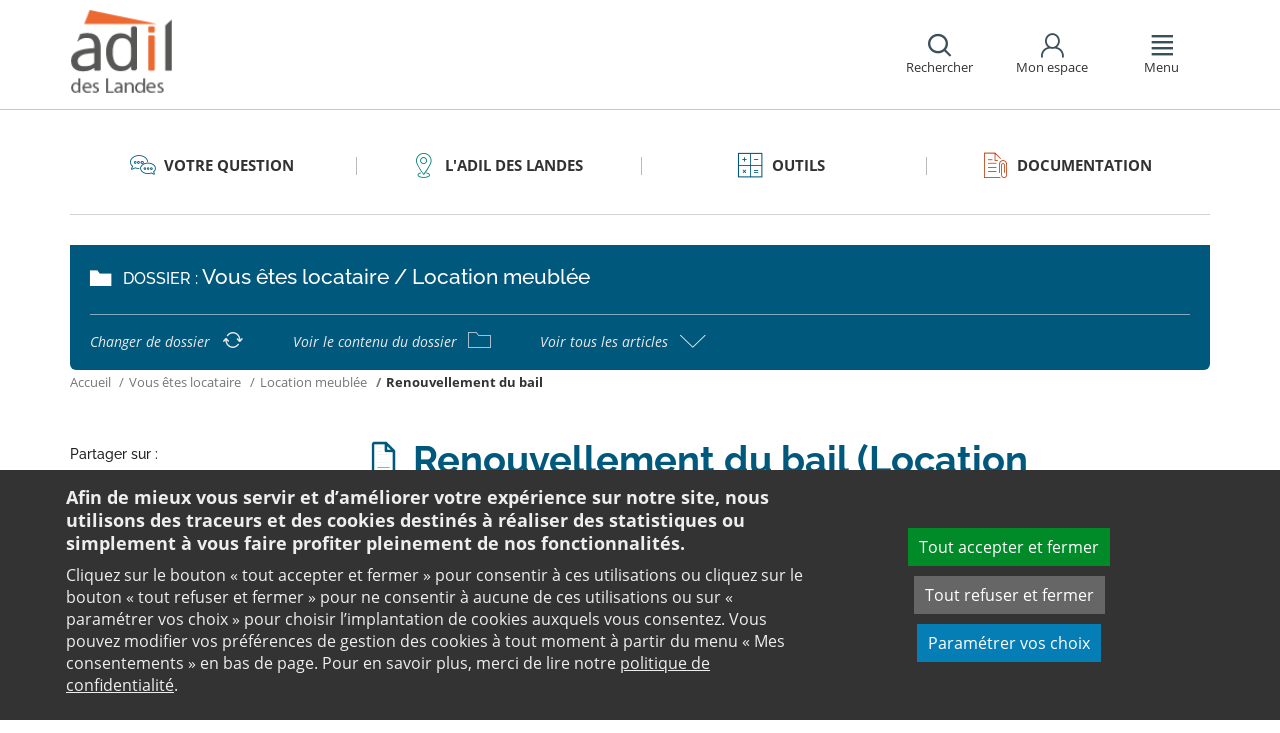

--- FILE ---
content_type: text/html;charset=utf-8
request_url: https://www.adil40.fr/votre-question/vous-etes-locataire/location-meublee/renouvellement-du-bail/
body_size: 16664
content:
<!DOCTYPE html>
<html lang="fr">
<head><link rel="preload" href="" as="font" type="font/woff2" crossorigin>

<meta charset="utf-8">
<!-- 
	This website is powered by TYPO3 - inspiring people to share!
	TYPO3 is a free open source Content Management Framework initially created by Kasper Skaarhoj and licensed under GNU/GPL.
	TYPO3 is copyright 1998-2026 of Kasper Skaarhoj. Extensions are copyright of their respective owners.
	Information and contribution at https://typo3.org/
-->

<base href="https://www.adil40.fr/">

<title>Renouvellement du bail location meublée : révision du loyer - ANIL</title>
<meta name="generator" content="TYPO3 CMS" />
<meta name="viewport" content="width=device-width, initial-scale=1" />
<meta name="description" content="Retrouvez sur le site de l&#039;ANIL tout ce qu&#039;il faut savoir concernant le renouvellement du bail d&#039;une location meublée. Le contrat de location d&#039;un logement meublé est conclu pour une durée d&#039;au moins un an." />
<meta name="twitter:card" content="summary" />
<meta name="twitter:domain" content="https://www.adil40.fr/" />
<meta name="twitter:site" content="@ANIL" />
<meta name="twitter:creator" content="@ANIL" />
<meta name="twitter:description" content="Retrouvez sur le site de l&#039;ANIL tout ce qu&#039;il faut savoir concernant le renouvellement du bail d&#039;une location meublée. Le contrat de location d&#039;un logement meublé est conclu pour une durée d&#039;au moins un an." />
<meta property="og:site_name" content="ANIL" />
<meta property="og:type" content="website" />
<meta name="og:description" content="Retrouvez sur le site de l&#039;ANIL tout ce qu&#039;il faut savoir concernant le renouvellement du bail d&#039;une location meublée. Le contrat de location d&#039;un logement meublé est conclu pour une durée d&#039;au moins un an." />
<meta name="twitter:title" content="Renouvellement du bail location meublée : révision du loyer - ANIL" />
<meta name="twitter:image" content="https://www.adil40.fr/typo3conf/ext/anil/Resources/Public/Images/common/ADIL_og.png" />
<meta name="twitter:url" content="https://www.adil40.fr/votre-question/vous-etes-locataire/location-meublee/renouvellement-du-bail/" />
<meta name="og:title" content="Renouvellement du bail location meublée : révision du loyer - ANIL" />
<meta property="og:image" content="https://www.adil40.fr/typo3conf/ext/anil/Resources/Public/Images/common/ADIL_og.png" />
<meta property="og:url" content="https://www.adil40.fr/votre-question/vous-etes-locataire/location-meublee/renouvellement-du-bail/" />


<link rel="stylesheet" href="https://www.adil40.fr/typo3temp/assets/css/7015c8c4ac5ff815b57530b221005fc6.css?1658219440" media="all">
<link rel="stylesheet" href="https://www.adil40.fr/_assets/da50353b5a91e66260f1fce3de21d18c/Stylesheets/vendor/bootstrap/bootstrap.min.css?1718695555" media="all">
<link rel="stylesheet" href="https://www.adil40.fr/_assets/da50353b5a91e66260f1fce3de21d18c/Stylesheets/vendor/bxSlider/jquery.bxslider.css?1718695555" media="all">
<link rel="stylesheet" href="https://www.adil40.fr/_assets/da50353b5a91e66260f1fce3de21d18c/Stylesheets/vendor/fancybox/jquery.fancybox.css?1718695555" media="all">
<link rel="stylesheet" href="https://www.adil40.fr/_assets/da50353b5a91e66260f1fce3de21d18c/Stylesheets/main.css?1718695555" media="all">
<link rel="stylesheet" href="https://www.adil40.fr/_assets/da50353b5a91e66260f1fce3de21d18c/Stylesheets/print.css?1718695555" media="print">
<link rel="stylesheet" href="https://www.adil40.fr/_assets/da50353b5a91e66260f1fce3de21d18c/Stylesheets/vendor/orejime/orejime.css?1718695555" media="all">
<link rel="stylesheet" href="https://www.adil40.fr/_assets/da50353b5a91e66260f1fce3de21d18c/Stylesheets/cookies-custom.css?1718695555" media="screen">
<link href="https://unpkg.com/leaflet@1.3.1/dist/leaflet.css" rel="stylesheet" >



<script src="https://www.adil40.fr/_assets/da50353b5a91e66260f1fce3de21d18c/Javascript/vendor/jquery/jquery.min.js?1718695555"></script>
<script src="https://www.adil40.fr/_assets/da50353b5a91e66260f1fce3de21d18c/Javascript/vendor/respond/respond.min.js?1718695555" defer="defer"></script>
<script src="https://www.adil40.fr/_assets/da50353b5a91e66260f1fce3de21d18c/Javascript/vendor/modernizr/modernizr.min.js?1718695555" defer="defer"></script>



<link rel="canonical" href="https://www.anil.org/votre-projet/vous-etes-locataire/location-meublee/renouvellement-du-bail/" />            <script>
                  <!-- Matomo -->
                  var _paq = _paq || [];
                  /* tracker methods like "setCustomDimension" should be called before "trackPageView" */
                  _paq.push(['trackPageView']);
                  _paq.push(['enableLinkTracking']);
                  _paq.push(['requireCookieConsent']);
                  (function() {
                  var u="//analytics.anil.org/";
                  _paq.push(['setTrackerUrl', u+'piwik.php']);
                  _paq.push(['setSiteId', '28']);
                  var d=document, g=d.createElement('script'), s=d.getElementsByTagName('script')[0];
                  g.type='text/javascript'; g.async=true; g.defer=true; g.src=u+'piwik.js'; s.parentNode.insertBefore(g,s);
                  })();
                <!-- End Matomo Code -->
            </script>
            <script type="text/plain" data-type="application/javascript" data-name="matomo">
                _paq.push(['setCookieConsentGiven']);
            </script>        <script type="text/plain" data-type="application/javascript" data-name="addtoany">
            var a2a_config = a2a_config || {};
            a2a_config.locale = "fr";
        </script>
        <script data-src="https://static.addtoany.com/menu/page.js" type="text/plain" data-type="application/javascript" data-name="addtoany"></script>

	
	







		
			<link rel="icon" href="https://www.adil40.fr/fileadmin/Sites/ADIL_40/Images/Favicon_32x32px.png">
		
	

	

</head>
<body class="rubric1 page-article">

<div id="top" tabindex="-1">
    <p class="no-margin"><a class="sr-only sr-only-focusable" href="/votre-question/vous-etes-locataire/location-meublee/renouvellement-du-bail/#contenu">Aller au contenu</a></p>
</div>

<header id="header" role="banner">
    <div class="main-header">
        <div class="container">
           



	
	







		<a title="ADIL 40 - Retour à la page d&#039;accueil" href="/">
			<div class="logo visible-xs pull-left">
				<img alt="ADIL 40 - Retour à la page d&#039;accueil" src="https://www.adil40.fr/fileadmin/Sites/ADIL_40/Images/40_logo_mobile.png" width="51" height="43" />
			</div>
			<div class="logo visible-sm visible-md visible-lg pull-left">
				<img alt="ADIL 40 - Retour à la page d&#039;accueil" src="https://www.adil40.fr/fileadmin/Sites/ADIL_40/Images/40_logo.png" width="99" height="85" />
			</div>
		</a>

	
            <div id="nav-header" class="pull-right">
                

<div class="scope-icon" role="search">
	<a href="#" role="button" aria-expanded="false">
		<div>
			<span class="icon-search" aria-hidden="true"></span>
			<span>Rechercher</span>
		</div>
	</a>
		
	
	<div class="drop-box search rubric4">
		<form method="get" action="index.php">
			<div role="heading" aria-level="1"><label for="panelSearchForm" class="title-level-3">Votre recherche</label></div>
			<div class="form-group mar-bottom-20">
				<input id="panelSearchForm" type="text" name="tx_solr[q]" placeholder="Mots-clés" title="Indiquez les mots-clés à rechercher" class="form-control">
			</div>
			<div class="form-group text-center">
				<button type="submit" class="btn btn-default">
					<span class="icon-search" aria-hidden="true"></span>
					<span>Rechercher</span>
				</button>
			</div>
			<input type="hidden" name="id" value="31043">
		</form>
	</div>
	

</div>
                

	
			
			
		

	<div id="tx-anil-frontenduserpanel" class="scope-icon inactive">
		<a href="#" role="button" aria-expanded="false">
			<div>
				<span class="icon-user"></span>
				<span>Mon espace</span>
			</div>
		</a>
		
				
						<div style="display:none" class="drop-box account rubric2">
							<div class="inner mar-bottom-40">
								<p id="frontenduserpanel-label" class="title-level-3" role="heading" aria-level="1">
									
											Identifiez-vous
										
								</p>
								





    <p class="status">
        



    </p>


        <form method="post" target="_top" action="/votre-question/vous-etes-locataire/location-meublee/renouvellement-du-bail/?tx_felogin_login%5Baction%5D=login&amp;tx_felogin_login%5Bcontroller%5D=Login&amp;cHash=04422f647163bc4a609749b8c33ea2ab">
<div>
<input type="hidden" name="__referrer[@extension]" value="Felogin" />
<input type="hidden" name="__referrer[@controller]" value="Login" />
<input type="hidden" name="__referrer[@action]" value="login" />
<input type="hidden" name="__referrer[arguments]" value="YTowOnt99c1702e96cd2f3615fa311d6be9dbdba92dd497f" />
<input type="hidden" name="__referrer[@request]" value="{&quot;@extension&quot;:&quot;Felogin&quot;,&quot;@controller&quot;:&quot;Login&quot;,&quot;@action&quot;:&quot;login&quot;}c515d9450d1611ea8423a09fd094f2cf11f970e7" />
<input type="hidden" name="__RequestToken" value="eyJ0eXAiOiJKV1QiLCJhbGciOiJIUzI1NiIsImtpZCI6IntcInR5cGVcIjpcIm5vbmNlXCIsXCJuYW1lXCI6XCI0bXdVUURkX2NPajZ1YzkyT2ZWaEV3XCJ9In0.[base64].6lmQVWDfn1dZ105XniD-yCtcWQPoy97cpzotMwHclOo"/><input type="hidden" name="__trustedProperties" value="{&quot;user&quot;:1,&quot;pass&quot;:1,&quot;submit&quot;:1,&quot;logintype&quot;:1,&quot;pid&quot;:1}24f45bc4ec08cb7762f95cf2be4eccf95339c0b9" />
</div>

            
    <fieldset>
        <div class="form-group">
            <input autocomplete="username" placeholder="E-mail" class="form-control" type="text" name="user" required="required" />
        </div>
        <div class="form-group">
            <input required="required" autocomplete="current-password" placeholder="Mot de passe" class="form-control" type="password" name="pass" value="" />
        </div>

        
        <div class="form-group mar-bottom-20 clearfix"></div>
        <div class="form-group text-center">
            <input class="btn btn-default" type="submit" value="Valider" name="submit" />
        </div>

        <div class="felogin-hidden">
            <input type="hidden" name="logintype" value="login" />
            
            
                <input type="hidden" name="pid" value="30990" />
            
            
            
            
            
        </div>
    </fieldset>

        </form>
    






								
									<p class="forgot pull-right" id="forgotpassword-link">
										<a href="/mot-de-passe-oublie/?no_cache=1&amp;tx_felogin_login%5Baction%5D=recovery&amp;tx_felogin_login%5Bcontroller%5D=PasswordRecovery&amp;cHash=86f40632db06c30cdbb5704691fd1f5b">
											Mot de passe oublié ?
										</a>
									</p>
								

							</div>
							
								<div class="inner">
									<div class="title-level-3 no-margin" role="heading" aria-level="1">Inscrivez-vous</div>
									<p>Créez votre compte et personnalisez votre navigation :</p>
									<ul class="list">
										<li>Ajoutez vos favoris</li>
										<li>Mémorisez vos recherches</li>
									</ul>
									<div class="text-center">
										<a role="button" class="btn btn-default" href="/creer-mon-espace/">
											S&#039;inscrire
										</a>
									</div>
								</div>
							
						</div>
					
			
	</div>

	

                

<div class="scope-icon" role="navigation">
	<a href="#" role="button" aria-expanded="false" class="menu-handle">
		<div>
			<span class="icon-menu" aria-hidden="true"></span>
			<span>Menu</span>
		</div>
	</a>
</div>
            </div>
        </div>
    </div>
    

<nav id="navigation">
	<div class="container">
	    <div class="row">
			
					<div class="col page-cart"><div class="rubric2"><div class="title-level-4 txt-color">L&#039;ADIL des Landes</div></div><div class="block-list"><div class="title-h3"><a href="/ladil-des-landes/qui-sommes-nous/">Qui sommes nous ?</a></div></div><div class="block-list"><div class="title-h3"><a href="/ladil-des-landes/nos-missions/">Nos Missions</a></div></div><div class="block-list"><div class="title-h3"><a href="/ladil-des-landes/notre-equipe/">Notre équipe</a></div></div><div class="block-list"><div class="title-h3"><a href="/ladil-des-landes/notre-conseil-dadministration/">Notre Conseil d&#039;Administration</a></div></div><div class="block-list"><div class="title-h3"><a href="/ladil-des-landes/nos-partenaires/">Nos partenaires</a></div></div><div class="block-list"><div class="title-h3"><a href="/ladil-des-landes/nous-rencontrer/">Nous rencontrer</a></div></div></div><div class="col page-projet col-custom-2"><div class="rubric1"><div class="title-level-4 txt-color">Votre projet</div></div><div class="block-list"><div class="title-h3"><a href="/votre-question/vous-achetez-vous-construisez/">Vous achetez, vous construisez</a></div><ul class="links"><li><a href="/votre-question/vous-achetez-vous-construisez/financement/">Financement</a></li><li><a href="/votre-question/vous-achetez-vous-construisez/achat-et-vente/">Achat et vente</a></li><li><a href="/votre-question/vous-achetez-vous-construisez/construction-et-travaux/">Construction et travaux</a></li><li><a href="/votre-question/vous-achetez-vous-construisez/diagnostics/">Diagnostics</a></li><li><a href="/votre-question/vous-achetez-vous-construisez/investissement-locatif/">Investissement locatif : réduction d&#039;impôt et investissement</a></li><li><a href="/votre-question/vous-achetez-vous-construisez/votre-situation/">Votre situation</a></li><li><a href="/votre-question/vous-achetez-vous-construisez/faq-vous-achetez-vous-construisez/">FAQ - Vous achetez, vous construisez</a></li></ul></div><div class="block-list"><div class="title-h3"><a href="/votre-question/vous-etes-locataire/">Vous êtes locataire</a></div><ul class="links"><li><a href="/votre-question/vous-etes-locataire/se-loger/">Se loger</a></li><li><a href="/votre-question/vous-etes-locataire/le-loyer/">Le loyer</a></li><li><a href="/votre-question/vous-etes-locataire/location-vide/">Location vide</a></li><li><a href="/votre-question/vous-etes-locataire/location-meublee/">Location meublée</a></li><li><a href="/votre-question/vous-etes-locataire/colocation/">Colocation</a></li><li><a href="/votre-question/vous-etes-locataire/bail-mobilite/">Bail mobilité</a></li><li><a href="/votre-question/vous-etes-locataire/diagnostics/">Diagnostics</a></li><li><a href="/votre-question/vous-etes-locataire/votre-situation-familiale/">Votre situation familiale</a></li><li><a href="/votre-question/vous-etes-locataire/locataire-en-difficulte/">Locataire en difficulté</a></li><li><a href="/votre-question/vous-etes-locataire/faq-vous-etes-locataire/">FAQ - Vous êtes locataire</a></li></ul></div><div class="block-list"><div class="title-h3"><a href="/votre-question/vous-etes-proprietaire/">Vous êtes propriétaire</a></div><ul class="links"><li><a href="/votre-question/vous-etes-proprietaire/copropriete/">Copropriété</a></li><li><a href="/votre-question/vous-etes-proprietaire/amelioration/">Amélioration</a></li><li><a href="/votre-question/vous-etes-proprietaire/bailleur/">Bailleur</a></li><li><a href="/votre-question/vous-etes-proprietaire/difficultes-de-remboursement-et-impayes/">Difficultés de remboursement et impayés</a></li><li><a href="/votre-question/vous-etes-proprietaire/assurances/">Assurances</a></li><li><a href="/votre-question/vous-etes-proprietaire/faq-vous-etes-proprietaire/">FAQ - Vous êtes propriétaire</a></li></ul></div></div><div class="col page-outils"><div class="rubric3"><div class="title-level-4 txt-color">Outils</div></div><div class="block-list"><div class="title-h3"><a href="/outils/outils-locaux/">Outils locaux</a></div><ul class="links"><li><a href="/outils/outils-locaux/pole-social/">Pôle social</a></li></ul></div><div class="block-list"><div class="title-h3"><a href="/accueil/outils/outils-indices-et-plafonds/">Outils</a></div><ul class="links"><li><a href="/accueil/outils/outils-indices-et-plafonds/outils-de-calcul/">Outils de calcul</a></li><li><a href="/accueil/outils/outils-indices-et-plafonds/indices-et-plafonds/">Indices et plafonds</a></li><li><a href="/accueil/outils/outils-indices-et-plafonds/memo-checklists/">Mémo-Check-lists</a></li><li><a href="/accueil/outils/outils-indices-et-plafonds/modele-lettre-courrier-type/">Modèles de lettre</a></li><li><a href="/accueil/outils/outils-indices-et-plafonds/glossaire/">Glossaire</a></li><li><a href="/accueil/outils/outils-indices-et-plafonds/faq/">FAQ</a></li></ul></div></div><div class="col page-pro"><div class="rubric4"><div class="title-level-4 txt-color">Documentation</div></div><div class="block-list"><div class="title-h3"><a href="/documentation/publications-de-ladil/">Publications de l&#039;ADIL</a></div></div><div class="block-list"><div class="title-h3"><a href="/documentation/publications-nationales/">Publications grand public</a></div><ul class="links"><li><a href="/documentation/publications-nationales/scenario-logement/">Achat - Vente immobilière</a></li><li><a href="/documentation/publications-nationales/copropriete/">Copropriété</a></li><li><a href="/documentation/publications-nationales/fiscalite/">Fiscalité du logement</a></li><li><a href="/documentation/publications-nationales/frappez-a-la-bonne-porte/">L&#039;ADIL vous conseille</a></li><li><a href="/documentation/publications-nationales/habitat-degrade/">Habitat dégradé</a></li><li><a href="/documentation/publications-nationales/impayes-de-loyer/">Impayés de loyer</a></li><li><a href="/documentation/publications-nationales/rapports-locatifs/">Location immobilière : droits et obligations</a></li><li><a href="/documentation/publications-nationales/renovation-energetique/">Rénovation énergétique du logement</a></li><li><a href="/documentation/publications-nationales/vous-et-les-professionnels/">Vous et les professionnels du logement</a></li></ul></div><div class="block-list"><div class="title-h3"><a href="/documentation/analyses-juridiques-et-jurisprudence/">Analyses juridiques &amp; Jurisprudence</a></div><ul class="links"><li><a href="/documentation/analyses-juridiques-et-jurisprudence/analyses-juridiques/table-des-matieres/">Analyses juridiques</a></li><li><a href="/documentation/analyses-juridiques-et-jurisprudence/jurisprudence/">Jurisprudence</a></li></ul></div><div class="block-list"><div class="title-h3"><a href="/documentation/etudes-et-eclairages/table-des-matieres/">Études &amp; Éclairages</a></div><ul class="links"><li><a href="/documentation/etudes-et-eclairages/table-des-matieres/">Études et Éclairages : table des matières</a></li></ul></div><div class="block-list"><div class="title-h3"><a href="/documentation/habitat-actualite/">Habitat Actualité</a></div></div><div class="block-list"><div class="title-h3"><a href="/documentation/indicateur-des-taux/">Indicateur des taux</a></div></div></div><div class="col "><div class=""><div class="title-level-4 txt-color"></div></div></div>
				
		</div>
		<div class="row">
			<button class="close-menu pull-right sr-only sr-only-focusable">Fermer le menu</button>
		</div>
	</div>
</nav>
</header>

<div id="main">
    		
	
	
	
	
	
	<div class="container layout-article">
		<div class="main-content">
			




	<div class="menu-sections">
		<nav role="navigation" aria-label="Navigation secondaire">
			<ul role="tablist" class="nav nav-tabs">

				
						
							
								<li class="col-sm-3 rubric1 " aria-current="false">
									<a href="/votre-question/">
										<span class="icon"></span>
										<span>
								Votre question
							</span>
									</a>
								</li>
							
								<li class="col-sm-3 rubric2 " aria-current="false">
									<a href="/ladil-des-landes/qui-sommes-nous/">
										<span class="icon"></span>
										<span>
								L&#039;ADIL des Landes
							</span>
									</a>
								</li>
							
								<li class="col-sm-3 rubric3 " aria-current="false">
									<a href="/outils/">
										<span class="icon"></span>
										<span>
								Outils
							</span>
									</a>
								</li>
							
								<li class="col-sm-3 rubric4 " aria-current="false">
									<a href="/documentation/">
										<span class="icon"></span>
										<span>
								Documentation
							</span>
									</a>
								</li>
							
						
					

			</ul>
		</nav>
	</div>


			<div class="nav-article">
				<div class="title-folder">
					<span class="icon-folder"></span>
					<p>
						<span>Dossier : </span>Vous êtes locataire / Location meublée
					</p>
				</div>
				<div class="nav-actions">
					<ul>
						<li>
							<a href="/votre-question/vous-etes-locataire/">
								<span>Changer de dossier</span>
								<span class="icon-reload"></span>
							</a>
						</li>
						<li>
							<a href="/votre-question/vous-etes-locataire/location-meublee/">
								<span>Voir le contenu du dossier</span>
								<span class="icon-folder-o"></span>
							</a>
						</li>
						<li>
							<a href="#list-docs" data-toggle="collapse" class="collapsed">
								<span>Voir tous les articles</span>
								<span class="icon-angle-up"></span>
							</a>
						</li>
					</ul>
					<div id="list-docs" class="panel-collapse collapse">
						<div class="row pad-v-50">
							<div class="col-sm-12">
								
									<ul class="list-article">
										
											<li class="col-sm-4">
												<a href="/votre-question/vous-etes-locataire/location-meublee/location-meublee-generalites/">
													<span class="icon-doc" aria-hidden="true"></span>
													<span>Location meublée : généralités</span>
												</a>
											</li>
										
											<li class="col-sm-4">
												<a href="/votre-question/vous-etes-locataire/location-meublee/bail/">
													<span class="icon-doc" aria-hidden="true"></span>
													<span>Bail (Location meublée)</span>
												</a>
											</li>
										
											<li class="col-sm-4">
												<a href="/votre-question/vous-etes-locataire/location-meublee/obligations-du-locataire/">
													<span class="icon-doc" aria-hidden="true"></span>
													<span>Obligations du locataire</span>
												</a>
											</li>
										
											<li class="col-sm-4">
												<a href="/votre-question/vous-etes-locataire/location-meublee/obligations-du-proprietaire/">
													<span class="icon-doc" aria-hidden="true"></span>
													<span>Obligations du propriétaire</span>
												</a>
											</li>
										
											<li class="col-sm-4">
												<a class="active current" href="/votre-question/vous-etes-locataire/location-meublee/renouvellement-du-bail/">
													<span class="icon-doc" aria-hidden="true"></span>
													<span>Renouvellement du bail (Location meublée)</span>
												</a>
											</li>
										
											<li class="col-sm-4">
												<a href="/votre-question/vous-etes-locataire/location-meublee/fin-du-bail/">
													<span class="icon-doc" aria-hidden="true"></span>
													<span>Fin du bail (Location meublée)</span>
												</a>
											</li>
										
											<li class="col-sm-4">
												<a href="/votre-question/vous-etes-locataire/location-meublee/intemperies-et-assurances/">
													<span class="icon-doc" aria-hidden="true"></span>
													<span>Intempéries et assurances (location meublée)</span>
												</a>
											</li>
										
									</ul>
								
							</div>
						</div>
					</div>
				</div>
			</div>
			


	<nav aria-label="Votre position">
		<ol class="breadcrumb">
			<li>
				<a href="/">
					Accueil
				</a>
			</li>
			
				
						<li><a href="/votre-question/vous-etes-locataire/">Vous êtes locataire</a></li>
					
			
				
						<li><a href="/votre-question/vous-etes-locataire/location-meublee/">Location meublée</a></li>
					
			
				
						
							<li class="active" aria-current="true"><span>Renouvellement du bail</span></li>
						
					
			
			
		</ol>
	</nav>
				
			<div class="row">
				<div class="col-sm-9 pull-right">
					<main id="contenu" role="main" class="content" tabindex="-1">
						<div class="inner">
							<article>
								
									



<h1>
	
	<span>Renouvellement du bail (Location meublée)</span>
</h1>
								
								<div data-pdf-role="content">
									<!--DMAILER_SECTION_BOUNDARY_-->
<!--TYPO3SEARCH_begin-->


<div id="c112349" class="csc-default well  frame frame-default text frame-type-text frame-layout-102"><p class="bodytext">Le contrat de location d'un logement meublé est conclu pour une durée d'au moins un an. À la fin du bail et, à défaut de congé donné par le bailleur ou le locataire ou de proposition de renouvellement, le bail est reconduit automatiquement et dans les mêmes conditions pour un an.</p><p class="bodytext">Lorsque le locataire est un étudiant, les parties peuvent convenir d'un bail d'une durée de neuf mois qui n'est pas reconductible tacitement. Dans ce cas, si les parties ne conviennent pas de la reconduction du contrat, celui-ci prend fin à son terme.</p></div>

<!--TYPO3SEARCH_end-->
<!--DMAILER_SECTION_BOUNDARY_END-->

<!--DMAILER_SECTION_BOUNDARY_-->
<div id="c151008" class="csc-default default-layout  frame frame-default anil_accordionshowall frame-type-anil_accordionshowall frame-layout-0"><div class="accordion-show-all"><a href="#" class="hide-panels btn btn-sm" onclick="$('.panel-group.accordion .collapse').collapse('hide'); return false;">Tout replier <span class="icon-angle-up2"></span></a><a href="#" class="show-panels btn btn-sm" onclick="$('.panel-group.accordion .collapse').collapse('show'); return false;">Tout déplier <span class="icon-angle-down2"></span></a></div></div>
<!--DMAILER_SECTION_BOUNDARY_END-->

<!--DMAILER_SECTION_BOUNDARY_-->
<!--TYPO3SEARCH_begin-->


<div id="c112352" class="csc-default default-layout  frame frame-default text frame-type-text frame-layout-0"><div class="csc-header csc-header-n1"><h2 class="">
                    Renouvellement du bail de location avec un nouveau loyer
                </h2></div><p class="bodytext">Au moment du renouvellement du bail, les modalités d’ajustement du loyer diffèrent selon la situation géographique du logement. On distingue les zones détendues des zones tendues, celles-ci étant notamment caractérisées par un déséquilibre entre l'offre et la demande de logements (renseignez-vous auprès <a href="https://www.anil.org/?id=120" target="_blank" class="internal-link" title="Consulter la carte de France pour trouver l&apos;ADIL la plus proche de chez vous">de votre ADIL</a>).</p><div class="table-content table-responsive"><table class="table"><tbody><tr><td><p class="bodytext"><strong>Bon à savoir :</strong> pour les logements classés F ou G, le bailleur ne peut pas augmenter le loyer à un bail renouvelé ou tacitement reconduit depuis le 24 août 2022 (en outre-mer : à compter du 1<sup>er</sup> juillet 2024).&nbsp;</p></td></tr></tbody></table></div><h3>Modalités de réévaluation du loyer en zone détendue (communes non soumises à encadrement des loyers)</h3><p class="bodytext">Lorsque le bail arrivé à expiration est renouvelé, le propriétaire peut proposer une augmentation de loyer, uniquement si le loyer est manifestement sous-évalué par rapport aux loyers habituellement constatés dans le voisinage pour des logements comparables.</p><h3>Modalités de sa réévaluation en zone tendue (communes soumises à encadrement des loyers)</h3><p class="bodytext">Au moment du renouvellement du bail, le loyer peut être réévalué dans la limite de la variation de l'indice de référence des loyers (IRL) publié par l'INSEE,&nbsp;si une clause du bail le prévoit et selon les modalités fixées par la loi (<a href="https://www.adil40.fr/fileadmin/ANIL/modeles_courriers/Location/demander_revision_loyer.doc" target="_top" title="Consultez notre modèle de courrier au format word dans un nouvel onglet">consultez notre modèle de courrier</a>).</p><p class="bodytext">Toutefois, le loyer peut être réévalué :</p><ul><li>Si le loyer est manifestement sous-évalué ;</li><li>Si des travaux d'amélioration ou liés à la décence ont été réalisés (<a href="https://www.adil40.fr/fileadmin/ANIL/modeles_courriers/Location/zone_encadrement_evolution_montant_loyers_renouvellement_bail_proposition_nouveau_loyer.doc" target="_top" title="Consultez notre modèle de courrier au format word dans un nouvel onglet">consultez notre modèle de courrier</a>).</li></ul><p class="bodytext">À noter, dans les communes suivantes, des mesures spécifiques s’appliquent :&nbsp;</p><ul><li>Paris (75), depuis le 1<sup>er</sup> juillet 2019 ;</li><li>Lille, Hellemmes et Lomme (59), depuis le 1<sup>er</sup> mars 2020 ;</li><li>les communes composant l’Etablissemement public territorial Plaine Commune, soit Aubervilliers, Épinay-sur-Seine, L’Île-Saint-Denis, La Courneuve, Pierrefitte-sur-Seine, Saint-Denis, Saint-Ouen-sur-Seine, Stains et Villetaneuse (93), depuis le 1<sup>er</sup> juin 2021 ;</li><li>Lyon et Villeurbanne (69) depuis le 1<sup>er</sup> novembre 2021 ;</li><li>les communes composant l’Etablissement public territorial Est Ensemble, soit Bagnolet, Bobigny, Bondy, Le Pré-Saint-Gervais, Les Lilas, Montreuil, Noisy-Le-Sec, Pantin et Romainville (93), depuis le 1<sup>er</sup> décembre 2021 ;</li><li>Montpellier (34) depuis le 1<sup>er</sup> juillet 2022 ;</li><li>Bordeaux (33) depuis le 15 juillet 2022.</li></ul><p class="bodytext">Dans ces zones, deux procédures d’ajustement du loyer au stade du renouvellement du bail seront ouvertes. Le locataire pourra engager une action en diminution de loyer si le montant du loyer fixé au contrat de bail (hors montant du complément de loyer) s’avère supérieur au loyer de référence majoré publié par le préfet. Il devra alors faire une proposition au bailleur (<a href="https://www.adil40.fr/fileadmin/ANIL/modeles_courriers/Location/zone_encadrement_niveau_loyers_action_diminution_loyer.doc" target="_top" title="Consultez notre modèle de courrier au format word dans un nouvel onglet">consultez notre modèle de courrier</a>), au moins cinq mois avant le terme du bail, dans les conditions de forme prévues pour le congé.</p><p class="bodytext">Le bailleur pourra engager une action en réévaluation du loyer dès lors que le loyer fixé au bail est inférieur<br> au loyer de référence minoré publié par le préfet. Il devra alors faire une proposition au locataire (<a href="https://www.adil40.fr/fileadmin/ANIL/modeles_courriers/Location/zone_encadrement_niveau_loyers_renouvellement_bail_proposition_nouveau_loyer.doc" target="_top" title="Consultez notre modèle de courrier au format word dans un nouvel onglet">consultez notre modèle de courrier</a>), au moins six mois avant le terme du bail, qui ne pourra être supérieure au loyer de référence minoré.</p><p class="bodytext">À défaut de proposition de renouvellement du bail ou de congé délivré par le propriétaire ou le locataire, le bail se reconduit tacitement et, dans ce cas, le loyer peut être révisé chaque année si une clause le prévoit.</p><h3>Quelle procédure suivre ?</h3><p class="bodytext">Le bailleur doit adresser sa proposition au locataire six mois au moins avant la fin du bail (<a href="https://www.adil40.fr/fileadmin/ANIL/modeles_courriers/Location/hors_zone_encadrement_loyers_renouvellement_bail_proposition_nouveau_loyer.doc" target="_top" title="Consultez notre modèle de courrier au format word dans un nouvel onglet">consultez notre modèle de courrier</a>). Sa proposition doit reproduire l'article 17-2 de la loi du 6 juillet 1989.</p><p class="bodytext">Sa proposition doit contenir les références précises qui justifient le loyer :</p><ul><li>six références minimum dans les communes faisant partie d’une agglomération de plus d’un million d’habitants ;</li><li>trois références dans les autres zones géographiques.</li></ul><p class="bodytext">Les références de loyer doivent être représentatives de l’ensemble des loyers habituellement constatés dans le voisinage pour des logements comparables. Chaque référence doit mentionner le nom de la rue, l’indication partielle du numéro de l’immeuble (par dizaine), l’étage de l’appartement et la présence éventuelle d’un ascenseur, la surface du logement et le nombre de ses pièces principales, l’existence d’annexes éventuelles, son état d’équipement (WC intérieur, salle d’eau, chauffage, etc.), la qualité et l’époque de construction de l’immeuble, l’indication selon laquelle le locataire est dans les lieux depuis plus ou moins de trois ans et le montant du loyer mensuel, hors charges.</p><p class="bodytext">Le propriétaire qui propose un nouveau loyer ne peut en aucun cas donner congé pour l'échéance du bail en cours. Soit le locataire accepte la proposition de nouveau loyer et il manifeste son accord au propriétaire par écrit. Soit le locataire n'accepte pas la proposition et il manifeste son désaccord par écrit (<a href="https://www.adil40.fr/fileadmin/ANIL/modeles_courriers/Location/renouvellement_bail_contestation_augmentation.doc" target="_top" title="Consultez notre modèle de courrier au format word dans un nouvel onglet">consultez notre modèle de courrier</a>) ou ne répond pas quatre mois avant la fin du bail. Le propriétaire ou le locataire saisit alors, sans frais, la commission départementale de conciliation, dont le siège est généralement à la préfecture, par lettre recommandée avec avis de réception ou par voie électronique (<a href="https://www.adil40.fr/fileadmin/ANIL/modeles_courriers/Location/renouvellement_du_bail.docx" target="_top" title="Consultez notre modèle de courrier au format word dans un nouvel onglet">consultez notre modèle de courrier</a>). La commission de conciliation convoquera les parties et essaiera de trouver un accord. Lors de cette conciliation, le locataire peut présenter ses propres références. La commission rend son avis dans un délai de deux mois.</p><p class="bodytext">Si aucun accord n'intervient avant la fin du bail, le propriétaire a intérêt à saisir le tribunal judiciaire. Il doit toutefois au préalable avoir saisi la commission départementale de conciliation.</p><p class="bodytext">Si avant l'expiration du contrat en cours, le tribunal judiciaire n'est pas saisi et si aucun accord n'est intervenu, le contrat est reconduit aux conditions antérieures, c'est-à-dire avec le même loyer, pour trois ans si le propriétaire est un particulier, ou six ans si le propriétaire est une personne morale (société, compagnie d'assurance).</p><p class="bodytext">L'augmentation du loyer décidée par accord des parties ou par le juge s'appliquera progressivement.</p><p class="bodytext">Le renouvellement du bail peut faire l'objet d'un contrat écrit ou d'un avenant portant sur le nouveau montant du loyer.</p></div>

<!--TYPO3SEARCH_end-->
<!--DMAILER_SECTION_BOUNDARY_END-->

<!--DMAILER_SECTION_BOUNDARY_-->
<div id="c183683" class="csc-default default-layout  frame frame-default shortcut frame-type-shortcut frame-layout-0"><!--DMAILER_SECTION_BOUNDARY_--><div id="c183579" class="csc-default default-layout  frame frame-default anil_fulllinkcontent frame-type-anil_fulllinkcontent frame-layout-0"><a href="https://www.anil.org/modele-lettre-courrier-type-location/" target="_blank" class="fullLinkContent rubric3 bkg-color well" title="Consultez nos modèles de courrier"><!--DMAILER_SECTION_BOUNDARY_--><!--TYPO3SEARCH_begin--><div id="c183580" class="csc-default default-layout  frame frame-default text frame-type-text frame-layout-0"><h4 class="align-center"><strong>Consultez nos modèles de courriers !</strong></h4></div><!--TYPO3SEARCH_end--><!--DMAILER_SECTION_BOUNDARY_END--></a></div><!--DMAILER_SECTION_BOUNDARY_END--></div>
<!--DMAILER_SECTION_BOUNDARY_END-->

								</div>
							</article>
							
								
									<div class="others">
										<h2 class="txt-color upper">
											<span class="icon-doc" aria-hidden="true"></span>
											<span>Les autres articles de &quot;Location meublée&quot;</span>
										</h2>
										<ul class="listing row">
											
												<li class="col-sm-4  mar-bottom-35">
													<h3><a href="/votre-question/vous-etes-locataire/location-meublee/location-meublee-generalites/">Location meublée : généralités</a></h3>
													
														<p>La loi ALUR du 24 mars 2014 a modifié la réglementation applicable aux locations meublées à titre de résidence principale, en alignant le régime de la location meublée sur celui de la location vide.</p>
													
												</li>
											
												<li class="col-sm-4  mar-bottom-35">
													<h3><a href="/votre-question/vous-etes-locataire/location-meublee/bail/">Bail (Location meublée)</a></h3>
													
														<p>Depuis le 1er août 2015, les contrats de location à titre de résidence principale pour des logements meublés, éventuellement loués en colocation, doivent être conformes au bail type défini par le décret du 29.5.15. 
</p>
													
												</li>
											
												<li class="col-sm-4  mar-bottom-35">
													<h3><a href="/votre-question/vous-etes-locataire/location-meublee/obligations-du-locataire/">Obligations du locataire</a></h3>
													
														<p>En contrepartie de l&#039;usage du bien, le locataire doit satisfaire à plusieurs obligations, notamment payer le loyer et les charges ou assurer l&#039;entretien courant du logement.</p>
													
												</li>
											
												<li class="col-sm-4  mar-bottom-35">
													<h3><a href="/votre-question/vous-etes-locataire/location-meublee/obligations-du-proprietaire/">Obligations du propriétaire</a></h3>
													
														<p>Le bailleur est tenu de délivrer, au locataire un logement en bon état d’usage et de réparation et d’assurer la jouissance paisible des lieux. Il est tenu à l’égard des tiers, des troubles de voisinages causés par son locataire.</p>
													
												</li>
											
												<li class="col-sm-4  mar-bottom-35">
													<h3><a href="/votre-question/vous-etes-locataire/location-meublee/fin-du-bail/">Fin du bail (Location meublée)</a></h3>
													
														<p>Le locataire peut mettre fin au bail à tout moment, après avoir donné congé et avoir respecté un délai de préavis, variable selon les cas. Le propriétaire ne peut, quant à lui, mettre fin au bail que dans trois hypothèses.</p>
													
												</li>
											
												<li class="col-sm-4  mar-bottom-35">
													<h3><a href="/votre-question/vous-etes-locataire/location-meublee/intemperies-et-assurances/">Intempéries et assurances (location meublée)</a></h3>
													
														<p>Votre assurance couvre les dégâts subis par votre logement à la suite d&#039;une tempête ou d&#039;une catastrophe naturelle. Que vous soyez propriétaire ou locataire, si vous avez souscrit une assurance multirisque habitation, vous êtes obligatoirement couvert pour les dégâts dus à la tempête ou à une catastrophe naturelle.</p>
													
												</li>
											
										</ul>
									</div>
								
							
						</div>
					</main>
				</div>
				<div class="col-sm-3">
					
					
					
					<aside role="complementary" class="sidebar">
						
							



<div class="share mar-bottom-10">
	<p id="share-desc-sidebar">Partager sur :</p>
	<ul class="addthis_toolbox a2a_kit a2a_kit_size_28 a2a_default_style" aria-describedby="share-desc-sidebar"><!--
		--><li><a class="a2a_button_facebook" tabindex="0" role="link" title="Partager sur Facebook" aria-label="Partager sur Facebook"></a></li><!--
		--><li><a class="a2a_button_x" tabindex="0" role="link" title="Partager sur Twitter" aria-label="Partager sur Twitter"></a></li><!--
		--><li><a class="a2a_button_linkedin" tabindex="0" role="link" title="Partager sur Linkedin" aria-label="Partager sur Linkedin"></a></li><!--
		--><li><a class="a2a_button_email" tabindex="0" role="link" title="Envoyer par e-mail" aria-label="Envoyer par e-mail"></a></li><!--
	--></ul>
</div>

						
						
							<div class="panel panel-primary">
								<div class="panel-body">
									<ul class="links large">
										
											<li>
												

<div class="tx-anil">
	

	
	
	<script type="text/javascript">
		window.addEventListener('DOMContentLoaded', function() {
			$(document).ready(function () {
				var conf = new Object;
				conf.baseURL = "https://www.adil40.fr/";
				$("#tx-anil-pdfbutton").AnilPdfButton(conf);
			});
		});
	</script>
	
	<div id="tx-anil-pdfbutton">
		<form target="_blank" method="post" id="tx-anil-pdfbutton-form" action="/votre-question/vous-etes-locataire/location-meublee/renouvellement-du-bail/pdfpage?tx_anil_pdfpage%5Baction%5D=generate&amp;tx_anil_pdfpage%5Bcontroller%5D=Pdf&amp;cHash=497416e58ddb5bd43b724f730b64da28">
<div>
<input type="hidden" name="tx_anil_pdfpage[__referrer][@extension]" value="Anil" />
<input type="hidden" name="tx_anil_pdfpage[__referrer][@controller]" value="Pdf" />
<input type="hidden" name="tx_anil_pdfpage[__referrer][@action]" value="button" />
<input type="hidden" name="tx_anil_pdfpage[__referrer][arguments]" value="YTowOnt99c1702e96cd2f3615fa311d6be9dbdba92dd497f" />
<input type="hidden" name="tx_anil_pdfpage[__referrer][@request]" value="{&quot;@extension&quot;:&quot;Anil&quot;,&quot;@controller&quot;:&quot;Pdf&quot;,&quot;@action&quot;:&quot;button&quot;}af35d7e3fef3a61066a20555cb0dc596a926c116" />
<input type="hidden" name="tx_anil_pdfpage[__trustedProperties]" value="{&quot;pagecontent&quot;:1}6ef995f762c3a6bedcd7f2b00f49037b6dc32e2f" />
</div>

			<button type="button" id="tx-anil-pdfbutton-button" title="Télécharger le contenu de cette page au format PDF">Télécharger</button>
			<input id="tx-anil-pdfbutton-pagecontent" type="hidden" name="tx_anil_pdfpage[pagecontent]" value="" />
		</form>
	</div>
	

</div>
 <span aria-hidden="true">/</span> 

<form method="post" id="tx-anil-printbutton-form" action="/votre-question/vous-etes-locataire/location-meublee/renouvellement-du-bail/?tx_anil_page%5Bcontroller%5D=Page&amp;cHash=dc0a6a912fc04f6e1ea14ec1c925aec3">
<div>
<input type="hidden" name="tx_anil_page[__referrer][@extension]" value="Anil" />
<input type="hidden" name="tx_anil_page[__referrer][@controller]" value="Page" />
<input type="hidden" name="tx_anil_page[__referrer][@action]" value="article" />
<input type="hidden" name="tx_anil_page[__referrer][arguments]" value="YTowOnt99c1702e96cd2f3615fa311d6be9dbdba92dd497f" />
<input type="hidden" name="tx_anil_page[__referrer][@request]" value="{&quot;@extension&quot;:&quot;Anil&quot;,&quot;@controller&quot;:&quot;Page&quot;,&quot;@action&quot;:&quot;article&quot;}16372cedf467ef478412ab29863b28187b0c3057" />
<input type="hidden" name="tx_anil_page[__trustedProperties]" value="[]cee802b183827d4cfd8c5975d248def0e6521229" />
</div>

	<button type="button" id="tx-anil-printbutton-button" onclick="window.print();ga('send', 'event', 'Imprimer', 'clic', 'https://www.adil40.fr/votre-question/vous-etes-locataire/location-meublee/renouvellement-du-bail/');" title="Imprimer cette page">Imprimer</button>
</form>
												

<ul class="font-sizer">
    <li><button class="mar-right-5 font-minus" title="Diminuer la taille des caractères"><em> -</em> A</button></li>
    <li><button class="font-plus" title="Augmenter la taille des caractères"><em> +</em> A</button></li>
</ul>
											</li>
										
										
											
										
										
											<li>
												



<p class="no-margin">
	<a href="/contact/?no_cache=1&amp;referer=1&amp;cHash=1b97bfe421b8aa5035c03638cfb5cb49">
		<strong>Contactez-nous sur cette page</strong>
	</a>
</p>

											</li>
										
									</ul>
								</div>
							</div>
						
						<ul class="anchor-group full">                               
							
								<li>
									<a href="#" class="bkg-color"><span>Sommaire</span></a>
									<div id="navbar-affix" class="box sommaire mar-left-30">
										<ul class="nav list-sections">
											
												<li><a href="#c151008"></a></li>
											
												<li><a href="#c112352">Renouvellement du bail de location avec un nouveau loyer</a></li>
											
												<li><a href="#c183683"></a></li>
												
										</ul>
										<button class="icon-close">
											<span class="sr-only">Fermer</span>
										</button>
									</div>
								</li>
							
							
								
									<li>
										<a href="#"><span>Plus d&#039;infos</span></a>
										<div class="box furtherContents mar-left-30">
											<!--DMAILER_SECTION_BOUNDARY_-->
<!--TYPO3SEARCH_begin-->


<div id="c151441" class="csc-default default-layout  frame frame-default text frame-type-text frame-layout-0"><ul><li>Consulter&nbsp;<a href="https://www.anil.org/documentation-experte/analyses-juridiques-jurisprudence/analyses-juridiques/analyses-juridiques-2015/encadrement-de-levolution-et-du-niveau-des-loyers-dans-les-zones-tendues/" target="_blank" title="Analyse juridique n° 2015-13 relative à l&apos;encadrement de l’évolution et du niveau des loyers dans les zones tendues">l’Analyse juridique n°&nbsp;2015-13 relative à l'encadrement de l’évolution et du niveau des loyers dans les zones tendues</a></li></ul></div>

<!--TYPO3SEARCH_end-->
<!--DMAILER_SECTION_BOUNDARY_END-->

											<button class="icon-close">
												<span class="sr-only">Fermer</span>
											</button>
										</div>
									</li>
								
							
							<li class="entities-map">
								<a href="#"><span>Mon conseiller ADIL</span></a>
								<div class="box carte rubric2 mar-left-30">
									<div class="tx-anil">
		
	
	

	
	
	
	
	
	

	<script type="text/javascript">
	$(document).ready(function() {
		var conf = new Object;
		conf.view = 'WIDGET';
		conf.dataProvider = "/votre-question/vous-etes-locataire/location-meublee/renouvellement-du-bail/entitymap.json?tx_anil_entitymap%5Bcontroller%5D=Entity&cHash=f1781a4002a9724c7a5c5927f5a13b67";
		conf.dataAction = 'mapData';
		conf.adil = '';
		conf.cookieName = 'AnilEntityDepartment';
		conf.cookieLifetime = '365';
		conf.googleMapDefaultZoom = '16';
		$("#tx-anil-entitymap-d995b0807d71de99").AnilEntityMap(conf);
	});
	</script>
	
	<div id="tx-anil-entitymap-d995b0807d71de99" class="tx-anil-entitymap tx-anil-entitymap-widget">
		
		
			<p class="tx-anil-entitymap-loader" style="display:none;"><span>Chargement des données</span></p>
			<div class="tx-anil-entitymap-status alert" style="display:none;"></div>
			<div class="tx-anil-entitymap-entityinfocontainer">
				<div class="tx-anil-entitymap-entityinfo" style="display:none;"></div>
			</div>
			

			
				



        <div class="tx-anil-entitymap-googlemap" style="display:none;">
            <ul class="link-group tx-anil-entitymap-googlemap-entitiesnavigation" style="display:none;">
                <li><a href="#" class="tx-anil-entitymap-googlemap-centersbutton">Voir les centres</a></li>
                <li><a href="#" class="tx-anil-entitymap-googlemap-dutiesbutton">Voir les permanences</a></li>
            </ul>
            <div class="tx-anil-entitymap-googlemap-gmapcontainer" style="height: 200px;"></div>
        </div>
	

				

<form method="post" class="tx-anil-entitymap-departmentform" style="display:none;" action="/votre-question/vous-etes-locataire/location-meublee/renouvellement-du-bail/?tx_anil_entitymap%5Bcontroller%5D=Adil&amp;cHash=198efceb735eb229002370d02de4f6d7">
<div>
<input type="hidden" name="tx_anil_entitymap[__referrer][@extension]" value="Anil" />
<input type="hidden" name="tx_anil_entitymap[__referrer][@controller]" value="Entity" />
<input type="hidden" name="tx_anil_entitymap[__referrer][@action]" value="map" />
<input type="hidden" name="tx_anil_entitymap[__referrer][arguments]" value="YTowOnt99c1702e96cd2f3615fa311d6be9dbdba92dd497f" />
<input type="hidden" name="tx_anil_entitymap[__referrer][@request]" value="{&quot;@extension&quot;:&quot;Anil&quot;,&quot;@controller&quot;:&quot;Entity&quot;,&quot;@action&quot;:&quot;map&quot;}696c9a55f501a5056700099dc2b27d5ad8ef98de" />
<input type="hidden" name="tx_anil_entitymap[__trustedProperties]" value="{&quot;department&quot;:1}e58f49ba33adace96a2d7e0ee0c73152cb6ee953" />
</div>
			
	<p class="tx-anil-entitymap-departmentform-header">Indiquez votre département pour trouver l&#039;ADIL la plus proche</p>
	<div class="text-center">
		<div class="form-group row">
			<div class="form-control-container col-sm-12">
				<label class="sr-only" for="department">Indiquez votre département pour trouver l&#039;ADIL la plus proche</label>
				<select class="tx-anil-entitymap-departmentform-select select2" id="department" name="tx_anil_entitymap[department]"><option value="0">Département</option>
<option value="1">01 - Ain</option>
<option value="2">02 - Aisne</option>
<option value="3">03 - Allier</option>
<option value="4">04 - Alpes-de-Haute-Provence</option>
<option value="5">05 - Hautes-Alpes</option>
<option value="6">06 - Alpes-Maritimes</option>
<option value="7">07 - Ardèche</option>
<option value="8">08 - Ardennes</option>
<option value="9">09 - Ariège</option>
<option value="10">10 - Aube</option>
<option value="11">11 - Aude</option>
<option value="12">12 - Aveyron</option>
<option value="13">13 - Bouches-du-Rhône</option>
<option value="14">14 - Calvados</option>
<option value="15">15 - Cantal</option>
<option value="16">16 - Charente</option>
<option value="17">17 - Charente-Maritime</option>
<option value="18">18 - Cher</option>
<option value="19">19 - Corrèze</option>
<option value="20">20 - Corse - Antenne d&#039;Ajaccio</option>
<option value="21">20 - Corse - Antenne de Bastia</option>
<option value="22">21 - Côte-d&#039;Or</option>
<option value="23">22 - Côtes-d&#039;Armor</option>
<option value="24">23 - Creuse</option>
<option value="25">24 - Dordogne</option>
<option value="26">25 - Doubs</option>
<option value="27">26 - Drôme</option>
<option value="28">27 - Eure</option>
<option value="29">28 - Eure-et-Loir</option>
<option value="30">29 - Finistère</option>
<option value="31">30 - Gard</option>
<option value="32">31 - Haute-Garonne</option>
<option value="33">32 - Gers</option>
<option value="34">33 - Gironde</option>
<option value="35">34 - Hérault</option>
<option value="36">35 - Ille-et-Vilaine</option>
<option value="37">36 - Indre</option>
<option value="38">37 - Indre-et-Loire</option>
<option value="39">38 - Isère</option>
<option value="40">39 - Jura</option>
<option value="41">40 - Landes</option>
<option value="42">41 - Loir-et-Cher</option>
<option value="43">42 - Loire</option>
<option value="44">43 - Haute-Loire</option>
<option value="45">44 - Loire-Atlantique</option>
<option value="46">45 - Loiret</option>
<option value="47">46 - Lot</option>
<option value="48">47 - Lot-et-Garonne</option>
<option value="49">48 - Lozère</option>
<option value="50">49 - Maine-et-Loire</option>
<option value="51">50 - Manche</option>
<option value="52">51 - Marne</option>
<option value="53">52 - Haute-Marne</option>
<option value="54">53 - Mayenne</option>
<option value="55">54 - Meurthe-et-Moselle</option>
<option value="56">55 - Meuse</option>
<option value="57">56 - Morbihan</option>
<option value="58">57 - Moselle</option>
<option value="59">58 - Nièvre</option>
<option value="60">59 - Nord</option>
<option value="61">60 - Oise</option>
<option value="62">61 - Orne</option>
<option value="63">62 - Pas-de-Calais</option>
<option value="64">63 - Puy-de-Dôme</option>
<option value="65">64 - Pyrénées-Atlantiques</option>
<option value="66">65 - Hautes-Pyrénées</option>
<option value="67">66 - Pyrénées-Orientales</option>
<option value="68">67 - Bas-Rhin</option>
<option value="69">68 - Haut-Rhin</option>
<option value="70">69 - Rhône</option>
<option value="71">70 - Haute-Saône</option>
<option value="72">71 - Saône-et-Loire</option>
<option value="73">72 - Sarthe</option>
<option value="74">73 - Savoie</option>
<option value="75">74 - Haute-Savoie</option>
<option value="76">75 - Paris</option>
<option value="77">76 - Seine-Maritime</option>
<option value="78">77 - Seine-et-Marne</option>
<option value="79">78 - Yvelines</option>
<option value="80">79 - Deux-Sèvres</option>
<option value="81">80 - Somme</option>
<option value="82">81 - Tarn</option>
<option value="83">82 - Tarn-et-Garonne</option>
<option value="84">83 - Var</option>
<option value="85">84 - Vaucluse</option>
<option value="86">85 - Vendée</option>
<option value="87">86 - Vienne</option>
<option value="88">87 - Haute-Vienne</option>
<option value="89">88 - Vosges</option>
<option value="90">89 - Yonne</option>
<option value="91">90 - Territoire de Belfort</option>
<option value="92">91 - Essonne</option>
<option value="93">92 - Hauts-de-Seine</option>
<option value="94">93 - Seine-Saint-Denis</option>
<option value="95">94 - Val-de-Marne</option>
<option value="96">95 - Val-d&#039;Oise</option>
<option value="97">971 - Guadeloupe</option>
<option value="98">972 - Martinique</option>
<option value="99">973 - Guyane</option>
<option value="100">974 - La Réunion</option>
<option value="102">975 - St-Pierre-et-Miquelon</option>
<option value="101">976 - Mayotte</option>
</select>
			</div>
		</div>
		<div class="form-group row">
			<div class="form-control-container col-sm-12">
				<button type="submit" class="tx-anil-entitymap-departmentform-submit" aria-label="Rechercher un département">Rechercher</button>
			</div>
		</div>
	</div>
</form>
				<div class="link-group tx-anil-entitymap-departmentchange" style="display:none;">
					<p class="no-margin"><a href="#" class="tx-anil-entitymap-departmentchange-button btn">Choisir un autre département</a></p>
				</div>
				<div class="link-group tx-anil-entitymap-fullscreenlink" style="display:none;">
					Découvrir notre réseau
				</div>
			
		
		
		
		

	</div>	

</div>
									<button class="icon-close">
										<span class="sr-only">Fermer</span>
									</button>
								</div>
							</li>
							
								
							
							
								
							
							
								
							
						</ul>
					</aside>
				</div>
			</div>
		</div>
	</div>

</div>
<footer id="footer" role="contentinfo">
    
    <div class="top-footer">
        <div class="container">
            <div class="text-center">
                



<div class="share ">
	<p id="share-desc">Partager cette page sur :</p>
	<ul class="addthis_toolbox a2a_kit a2a_kit_size_28 a2a_default_style" aria-describedby="share-desc"><!--
		--><li><a class="a2a_button_facebook" tabindex="0" role="link" title="Partager sur Facebook" aria-label="Partager sur Facebook"></a></li><!--
		--><li><a class="a2a_button_x" tabindex="0" role="link" title="Partager sur Twitter" aria-label="Partager sur Twitter"></a></li><!--
		--><li><a class="a2a_button_linkedin" tabindex="0" role="link" title="Partager sur Linkedin" aria-label="Partager sur Linkedin"></a></li><!--
		--><li><a class="a2a_button_email" tabindex="0" role="link" title="Envoyer par e-mail" aria-label="Envoyer par e-mail"></a></li><!--
	--></ul>
</div>

            </div>
        </div>
    </div>
    <div class="main-footer">
        <div class="container">
            <div class="row">
                <div class="col-sm-6">
                    <p><strong>Le réseau ANIL - ADIL <br></strong>Le conseil et l'information logement</p>
					
                </div>
                <div class="col-sm-6 pad-right-60">
                   


<div>
	<ul>
		
			
				
						<li class="">
							<a href="/contact/">Contact</a>
						</li>
					
			
				
						<li class="">
							<a href="/ladil-des-landes/qui-sommes-nous/">Qui sommes-nous ?</a>
						</li>
					
			
				
						</ul></div><div><ul>
					
			
				
						<li class="">
							<a href="/mentions-legales/">Mentions légales</a>
						</li>
					
			
				
						<li class="">
							<a href="/plan-du-site/">Plan du site</a>
						</li>
					
			
				
						<li class="cookies-consent">
							<a href="/mentions-legales/">Mes consentements</a>
						</li>
					
			
				
						<li class="page-article">
							<a href="/accessibilite/">Accessibilité : non conforme</a>
						</li>
					
			
				
						<li class="">
							<span>ADIL 40 © 2021</span>
						</li>
					
			
		
	</ul>
</div>
<a class="icon-rounded" href="/rss/"><span class="icon-rss"></span><span class="sr-only">Flux RSS</span></a>
                </div>
            </div>
        </div>
    </div>
</footer>



<a href="#top" id="top-link"><span class="sr-only">Retour en haut de page</span></a>


<div id="orejime"></div><!--TYPO3SEARCH_begin--><!--TYPO3SEARCH_end-->

<script src="https://www.adil40.fr/_assets/948410ace0dfa9ad00627133d9ca8a23/JavaScript/Powermail/Form.min.js?1717772124" defer="defer"></script>
<script src="https://www.adil40.fr/_assets/da50353b5a91e66260f1fce3de21d18c/Javascript/vendor/bootstrap/bootstrap.min.js?1718695555"></script>
<script src="https://www.adil40.fr/_assets/da50353b5a91e66260f1fce3de21d18c/Javascript/vendor/bxSlider/jquery.bxslider.js?1718695555"></script>
<script src="https://www.adil40.fr/_assets/da50353b5a91e66260f1fce3de21d18c/Javascript/vendor/select2/select2.min.js?1718695555"></script>
<script src="https://www.adil40.fr/_assets/da50353b5a91e66260f1fce3de21d18c/Javascript/vendor/select2/select2_locale_fr.js?1718695555"></script>
<script src="https://www.adil40.fr/_assets/da50353b5a91e66260f1fce3de21d18c/Javascript/vendor/fancybox/jquery.fancybox.pack.js?1718695555"></script>
<script src="https://www.adil40.fr/_assets/da50353b5a91e66260f1fce3de21d18c/Javascript/vendor/sticky/jquery.sticky.min.js?1718695555"></script>
<script src="https://www.adil40.fr/_assets/da50353b5a91e66260f1fce3de21d18c/Javascript/vendor/nicescroll/jquery.nicescroll.min.js?1718695555"></script>
<script src="https://www.adil40.fr/_assets/da50353b5a91e66260f1fce3de21d18c/Javascript/vendor/moment/moment-with-locales.min.js?1718695555"></script>
<script src="https://www.adil40.fr/_assets/da50353b5a91e66260f1fce3de21d18c/Javascript/jquery.matchHeight.js?1718695555"></script>
<script src="https://www.adil40.fr/_assets/da50353b5a91e66260f1fce3de21d18c/Javascript/main.js?1718695555"></script>
<script src="https://www.adil40.fr/_assets/da50353b5a91e66260f1fce3de21d18c/Javascript/vendor/orejime/orejime.js?1718695555" defer="defer"></script>
<script src="https://www.adil40.fr/typo3temp/assets/js/b1b5e29568eb3ef808ebcf5733235a47.js?1718787666"></script>
<script src="https://unpkg.com/leaflet@1.3.1/dist/leaflet.js"></script>
<script src="/_assets/da50353b5a91e66260f1fce3de21d18c/Javascript/vendor/carhartl/jquery.cookie.js?1718695555"></script>
<script src="/_assets/da50353b5a91e66260f1fce3de21d18c/Javascript/jquery.anil.entitymap.js?1718695555"></script>
<script src="/_assets/da50353b5a91e66260f1fce3de21d18c/Javascript/jquery.anil.pdfbutton.js?1718695555"></script>
<script>
            window.addEventListener('DOMContentLoaded', function() {
                $('document').ready(function() {
                    $('.accordion-show-all > a').attr('aria-describedby',
                        $('.panel-group.accordion .panel > .panel-heading').map(function() {
                            return $(this).attr('id');
                        }).get().join(' ')
                    );
                });
            });
        </script>

</body>
</html>

--- FILE ---
content_type: application/javascript; charset=utf-8
request_url: https://www.adil40.fr/typo3temp/assets/js/b1b5e29568eb3ef808ebcf5733235a47.js?1718787666
body_size: 1276
content:
        var orejimeConfig = {
            elementID: "orejime",
            // appElement: "#app",
            cookieName: "cookies_consent",
            lang: "fr",
            cookieExpiresAfterDays: 365,
            privacyPolicy: "mentions-legales/",
            logo: false,

            mustConsent: false,
            mustNotice: false,

            debug: false,

            translations : {
                fr: {
                    consentModal: {
                        title: "Gestion de vos préférences sur les cookies",
                        description: "Nous utilisons des cookies. Certaines fonctionnalités listées ci-dessous s’appuient sur des services proposés par des tiers (Statistiques Google Analytics, réseaux sociaux AddToAny...). Si vous donnez votre consentement, ces tiers déposeront des cookies qui vous permettront de visualiser directement sur https://www.adil40.fr/ du contenu hébergé par ces tiers ou de partager nos contenus. Via ces cookies, ces tiers collecteront et utiliseront vos données de navigation pour des finalités qui leur sont propres, conformément à leur politique de confidentialité (liens ci-dessous). Cette page vous permet de donner ou de retirer votre consentement, soit globalement soit finalité par finalité.",
                        privacyPolicy: {
                            name: "politique de confidentialité"
                        }
                    },
                    consentNotice: {
                        title: "Afin de mieux vous servir et d’améliorer votre expérience sur notre site, nous utilisons des traceurs et des cookies destinés à réaliser des statistiques ou simplement à vous faire profiter pleinement de nos fonctionnalités.",
                        description: "Cliquez sur le bouton « tout accepter et fermer » pour consentir à ces utilisations ou cliquez sur le bouton « tout refuser et fermer » pour ne consentir à aucune de ces utilisations ou sur « paramétrer vos choix » pour choisir l’implantation de cookies auxquels vous consentez. Vous pouvez modifier vos préférences de gestion des cookies à tout moment à partir du menu « Mes consentements » en bas de page. ",
                        learnMore: "Paramétrer vos choix",
                        privacyPolicy: {
                            name: 'politique de confidentialité',
                            text: 'Pour en savoir plus, merci de lire notre {privacyPolicy}.'
                        }
                    },
                    accept: "Tout accepter et fermer",
                    acceptTitle: "Utilisations des cookies : Tout accepter et fermer",
                    decline: "Tout refuser et fermer",
                    purposes: {
                        "internal-tracker": "Ces cookies permettent au site de fonctionner de manière optimale. Vous pouvez vous y opposer et les supprimer en utilisant les paramètres de votre navigateur, cependant votre expérience utilisateur risque d’être dégradée.",
                        "google-analytics":"Ils permettent d’obtenir des statistiques de fréquentation anonymes du site afin d’optimiser son ergonomie, sa navigation et ses contenus.",
                        "matomo":"Ils permettent d’obtenir des statistiques de fréquentation anonymes du site afin d’optimiser son ergonomie, sa navigation et ses contenus. Cet outil de mesure d’audience recommandé par la CNIL est configuré pour être conforme aux exigences du RGPD.",
                        "addtoany":"Ils permettent d’afficher dans le site des flux d’informations ou d’échanges provenant des réseaux sociaux.",
                    },
                }
            }
        };
        orejimeConfig.apps = [
            {
                name: "internal-tracker",
                title: "Cookies techniques nécessaires au bon fonctionnement du site",
                purposes: ["internal-tracker"],
                required: true,
            },
            {
                name: "matomo",
                title: "Matomo",
                cookies: [
                    "_pk_.*",
                ],
                purposes: ["matomo"],
                required: false,
                optOut: false,
            },
            {
                name: "addtoany",
                title: "AddToAny (réseaux sociaux)",
                cookies: [
                    "__atuvs",
                    "__atuvc",
                ],
                purposes: ["addtoany"],
                required: false,
                optOut: false,
            },
        ];

        if ( $(window).width() < 767 ) {
            orejimeConfig.translations.fr.consentNotice.title = "Afin d’améliorer votre expérience sur notre site, nous utilisons des traceurs et des cookies";
            orejimeConfig.translations.fr.consentNotice.description = "";
        }